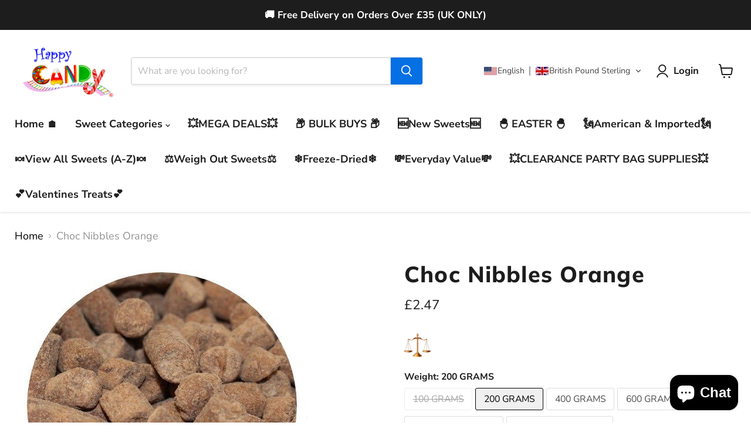

--- FILE ---
content_type: text/css
request_url: https://happycandy.co.uk/cdn/shop/t/33/assets/custom.css?v=89974456114944635411766745533
body_size: -477
content:
.template-index .site-navigation-wrapper{display:block}.template-index .site-header-menu-toggle{display:none}@media (max-width: 768px){.template-index .site-navigation .navmenu-link-depth-1,.template-index .site-navigation .site-header-account-link a{padding:5px 8px}.template-index .site-navigation .navmenu-depth-1{justify-content:center;margin:0}.template-index.site-header-sticky .site-header{position:relative!important}}@keyframes subtle-bounce{0%,to{transform:translateY(0)}50%{transform:translateY(-6px)}}.site-header-menu-toggle{animation:subtle-bounce 2s ease-in-out infinite}.site-header-menu-toggle:hover{animation-play-state:paused}
/*# sourceMappingURL=/cdn/shop/t/33/assets/custom.css.map?v=89974456114944635411766745533 */


--- FILE ---
content_type: text/javascript; charset=utf-8
request_url: https://happycandy.co.uk/products/copy-of-choc-nibbles-orange.js
body_size: 1777
content:
{"id":6049025327269,"title":"Choc Nibbles Orange","handle":"copy-of-choc-nibbles-orange","description":"\u003cp data-start=\"0\" data-end=\"60\"\u003e\u003cstrong data-start=\"0\" data-end=\"60\"\u003eOrange Chocolate Nibbles – Zesty, Velvety, Unforgettable\u003c\/strong\u003e\u003c\/p\u003e\n\u003cp data-start=\"62\" data-end=\"526\" data-is-last-node=\"\" data-is-only-node=\"\"\u003eTreat your taste buds to a citrus-charged chocolate adventure. These Orange Chocolate Nibbles blend the bold, zesty flavour of sun-ripened oranges with smooth, melt-in-your-mouth milk chocolate for a truly irresistible experience. Each bite delivers a tangy burst of citrus wrapped in rich cocoa, creating the perfect harmony of sweet and sharp. Vibrant, luxurious, and delightfully moreish—these nibbles are your new go-to for a zingy twist on classic indulgence.\u003c\/p\u003e\n\u003ch2 class=\"accordion-header\"\u003e\u003cbutton type=\"button\" aria-expanded=\"true\" class=\"accordion-button\"\u003eIngredients \u0026amp; Allergens\u003c\/button\u003e\u003c\/h2\u003e\n\u003cdiv class=\"accordion-collapse collapse show\"\u003e\n\u003cdiv class=\"p-0 accordion-body\"\u003e\n\u003cdiv\u003e\n\u003cp\u003eFor allergens please see ingredients listed in\u003cspan\u003e \u003c\/span\u003e\u003cstrong\u003ebold.\u003c\/strong\u003e\u003c\/p\u003e\n\u003cp\u003e\u003cstrong\u003eMay contain traces of peanuts \u0026amp; nuts.\u003c\/strong\u003e\u003c\/p\u003e\n\u003cp\u003eSugar, \u003cstrong\u003eWheat\u003c\/strong\u003e Flour (with Calcium, Iron, Niacin, Thiamin), Cocoa Butter, Cocoa Mass, Whole and Skimmed \u003cstrong\u003eMilk\u003c\/strong\u003e Powder, Vegetable Oils (Palm, Sal, Shea, Illipe, Mango Kernel, Kokum Gurgi, Rapeseed, Palm Kernel, Sunflower, Coconut), Whey Powder (\u003cstrong\u003eMilk\u003c\/strong\u003e), Glucose Syrup, Invert Sugar Syrup, Wholemeal \u003cstrong\u003eWheat\u003c\/strong\u003e Flour, Sweetened Condensed \u003cstrong\u003eMilk\u003c\/strong\u003e, Butter Oil (\u003cstrong\u003eMilk\u003c\/strong\u003e), Glucose-Fructose Syrup, Dried Cream (\u003cstrong\u003eMilk\u003c\/strong\u003e), Whole \u003cstrong\u003eOat\u003c\/strong\u003e Flour, Skimmed Dried Yoghurt (\u003cstrong\u003eMilk\u003c\/strong\u003e), Emulsifier (E442, \u003cstrong\u003eSoya\u003c\/strong\u003e Lecithin, E476, E471, Sunflower Lecithin), Salt, \u003cstrong\u003eWheat\u003c\/strong\u003e Starch, Whole \u003cstrong\u003eEgg\u003c\/strong\u003e, Raisins, Raising Agents (Ammonium Bicarbonate, Sodium Bicarbonate, E450), Flavourings, \u003cstrong\u003eBarley\u003c\/strong\u003e Malt Extract, Acidity Regulator (E501, Calcium Lactate, Sodium Citrate), Acids (Citric Acid, Lactic Acid), Yeast, Desiccated Coconut, Treacle, Maize Flour, Maltodextrin, Modified \u003cstrong\u003eWheat\u003c\/strong\u003e Starch, Dextrose, Orange Concentrate, Gelling Agent (Pectin), Humectant Glycerol), Colour (Paprika Extract), Stabiliser (Invertase), \u003cstrong\u003eHazelnuts\u003c\/strong\u003e, \u003cstrong\u003eWalnuts\u003c\/strong\u003e, \u003cstrong\u003eAlmonds\u003c\/strong\u003e, \u003cstrong\u003eMacadamia Nuts\u003c\/strong\u003e, \u003cstrong\u003eBrazil Nuts\u003c\/strong\u003e, Gum Arabic, Rice Flour\u003c\/p\u003e\n\u003cp\u003eContains Milk Chocolate 25%. Milk Chocolate contains Cocoa Solids 25% minimum, Milk Solids 14% minimum.\u003c\/p\u003e\n\u003ch2 class=\"accordion-header\"\u003e\u003cbutton type=\"button\" aria-expanded=\"true\" class=\"accordion-button\"\u003eNutritional Values\u003c\/button\u003e\u003c\/h2\u003e\n\u003cdiv class=\"accordion-collapse collapse show\"\u003e\n\u003cdiv class=\"p-0 accordion-body\"\u003e\n\u003cdiv class=\"ProductDetails_nutrition-table__IQVLL\"\u003e\n\u003ctable class=\"table\"\u003e\n\u003cthead\u003e\n\u003ctr\u003e\n\u003cth\u003eTypical Values\u003c\/th\u003e\n\u003cth\u003ePer 100g\u003c\/th\u003e\n\u003c\/tr\u003e\n\u003c\/thead\u003e\n\u003ctbody\u003e\n\u003ctr\u003e\n\u003ctd\u003eEnergy\u003c\/td\u003e\n\u003ctd\u003e\n\u003cdiv\u003e2144 kj\u003c\/div\u003e\n\u003cdiv\u003e513 kcal\u003c\/div\u003e\n\u003c\/td\u003e\n\u003c\/tr\u003e\n\u003ctr\u003e\n\u003ctd\u003e\n\u003cdiv\u003eFat\u003c\/div\u003e\n\u003cdiv\u003eof which saturates\u003c\/div\u003e\n\u003c\/td\u003e\n\u003ctd\u003e\n\u003cdiv\u003e28.2 g\u003c\/div\u003e\n\u003cdiv\u003e116.5 g\u003c\/div\u003e\n\u003c\/td\u003e\n\u003c\/tr\u003e\n\u003ctr\u003e\n\u003ctd\u003e\n\u003cdiv\u003eCarbohydrates\u003c\/div\u003e\n\u003cdiv\u003eof which sugars\u003c\/div\u003e\n\u003c\/td\u003e\n\u003ctd\u003e\n\u003cdiv\u003e59.1 g\u003c\/div\u003e\n\u003cdiv\u003e47.6 g\u003c\/div\u003e\n\u003c\/td\u003e\n\u003c\/tr\u003e\n\u003ctr\u003e\n\u003ctd\u003eFibre\u003c\/td\u003e\n\u003ctd\u003e0 g\u003c\/td\u003e\n\u003c\/tr\u003e\n\u003ctr\u003e\n\u003ctd\u003eProtein\u003c\/td\u003e\n\u003ctd\u003e4 g\u003c\/td\u003e\n\u003c\/tr\u003e\n\u003ctr\u003e\n\u003ctd\u003eSalt\u003c\/td\u003e\n\u003ctd\u003e0.2 g\u003c\/td\u003e\n\u003c\/tr\u003e\n\u003c\/tbody\u003e\n\u003c\/table\u003e\n\u003c\/div\u003e\n\u003c\/div\u003e\n\u003c\/div\u003e\n\u003c\/div\u003e\n\u003c\/div\u003e\n\u003c\/div\u003e","published_at":"2021-01-02T10:15:24+00:00","created_at":"2021-01-02T10:12:41+00:00","vendor":"HAPPY CANDY®","type":"Candy \u0026 Chocolate","tags":["FRAGILE","weigh-out"],"price":150,"price_min":150,"price_max":1488,"available":true,"price_varies":true,"compare_at_price":null,"compare_at_price_min":0,"compare_at_price_max":0,"compare_at_price_varies":false,"variants":[{"id":37572177690789,"title":"100 GRAMS","option1":"100 GRAMS","option2":null,"option3":null,"sku":"5056505209016","requires_shipping":true,"taxable":true,"featured_image":null,"available":false,"name":"Choc Nibbles Orange - 100 GRAMS","public_title":"100 GRAMS","options":["100 GRAMS"],"price":150,"weight":110,"compare_at_price":null,"inventory_management":"shopify","barcode":"5056505209016","requires_selling_plan":false,"selling_plan_allocations":[]},{"id":37572177723557,"title":"200 GRAMS","option1":"200 GRAMS","option2":null,"option3":null,"sku":"5056505209023","requires_shipping":true,"taxable":true,"featured_image":null,"available":true,"name":"Choc Nibbles Orange - 200 GRAMS","public_title":"200 GRAMS","options":["200 GRAMS"],"price":247,"weight":210,"compare_at_price":null,"inventory_management":"shopify","barcode":"5056505209023","requires_selling_plan":false,"selling_plan_allocations":[]},{"id":37572177756325,"title":"400 GRAMS","option1":"400 GRAMS","option2":null,"option3":null,"sku":"5056505209030","requires_shipping":true,"taxable":true,"featured_image":null,"available":true,"name":"Choc Nibbles Orange - 400 GRAMS","public_title":"400 GRAMS","options":["400 GRAMS"],"price":483,"weight":410,"compare_at_price":null,"inventory_management":"shopify","barcode":"5056505209030","requires_selling_plan":false,"selling_plan_allocations":[]},{"id":37572177789093,"title":"600 GRAMS","option1":"600 GRAMS","option2":null,"option3":null,"sku":"5056505209047","requires_shipping":true,"taxable":true,"featured_image":null,"available":true,"name":"Choc Nibbles Orange - 600 GRAMS","public_title":"600 GRAMS","options":["600 GRAMS"],"price":698,"weight":610,"compare_at_price":null,"inventory_management":"shopify","barcode":"5056505209047","requires_selling_plan":false,"selling_plan_allocations":[]},{"id":37572177821861,"title":"1000 GRAMS (1KG)","option1":"1000 GRAMS (1KG)","option2":null,"option3":null,"sku":"5056505209054","requires_shipping":true,"taxable":true,"featured_image":null,"available":true,"name":"Choc Nibbles Orange - 1000 GRAMS (1KG)","public_title":"1000 GRAMS (1KG)","options":["1000 GRAMS (1KG)"],"price":1150,"weight":1010,"compare_at_price":null,"inventory_management":"shopify","barcode":"5056505209054","requires_selling_plan":false,"selling_plan_allocations":[]},{"id":37572177854629,"title":"1500 GRAMS (1.5KG)","option1":"1500 GRAMS (1.5KG)","option2":null,"option3":null,"sku":"5056505209061","requires_shipping":true,"taxable":true,"featured_image":null,"available":true,"name":"Choc Nibbles Orange - 1500 GRAMS (1.5KG)","public_title":"1500 GRAMS (1.5KG)","options":["1500 GRAMS (1.5KG)"],"price":1488,"weight":1510,"compare_at_price":null,"inventory_management":"shopify","barcode":"5056505209061","requires_selling_plan":false,"selling_plan_allocations":[]},{"id":37572177887397,"title":"VICTORIAN JAR (300g-460g)","option1":"VICTORIAN JAR (300g-460g)","option2":null,"option3":null,"sku":"5056505209078","requires_shipping":true,"taxable":true,"featured_image":null,"available":true,"name":"Choc Nibbles Orange - VICTORIAN JAR (300g-460g)","public_title":"VICTORIAN JAR (300g-460g)","options":["VICTORIAN JAR (300g-460g)"],"price":599,"weight":410,"compare_at_price":null,"inventory_management":"shopify","barcode":"5056505209078","requires_selling_plan":false,"selling_plan_allocations":[]}],"images":["\/\/cdn.shopify.com\/s\/files\/1\/0334\/4036\/6725\/products\/choc-nibbles-orange-313739.jpg?v=1741769151"],"featured_image":"\/\/cdn.shopify.com\/s\/files\/1\/0334\/4036\/6725\/products\/choc-nibbles-orange-313739.jpg?v=1741769151","options":[{"name":"Weight","position":1,"values":["100 GRAMS","200 GRAMS","400 GRAMS","600 GRAMS","1000 GRAMS (1KG)","1500 GRAMS (1.5KG)","VICTORIAN JAR (300g-460g)"]}],"url":"\/products\/copy-of-choc-nibbles-orange","media":[{"alt":"Choc Nibbles Orange - Happy Candy UK LTD","id":31266402500854,"position":1,"preview_image":{"aspect_ratio":1.012,"height":494,"width":500,"src":"https:\/\/cdn.shopify.com\/s\/files\/1\/0334\/4036\/6725\/products\/choc-nibbles-orange-313739.jpg?v=1741769151"},"aspect_ratio":1.012,"height":494,"media_type":"image","src":"https:\/\/cdn.shopify.com\/s\/files\/1\/0334\/4036\/6725\/products\/choc-nibbles-orange-313739.jpg?v=1741769151","width":500}],"requires_selling_plan":false,"selling_plan_groups":[]}